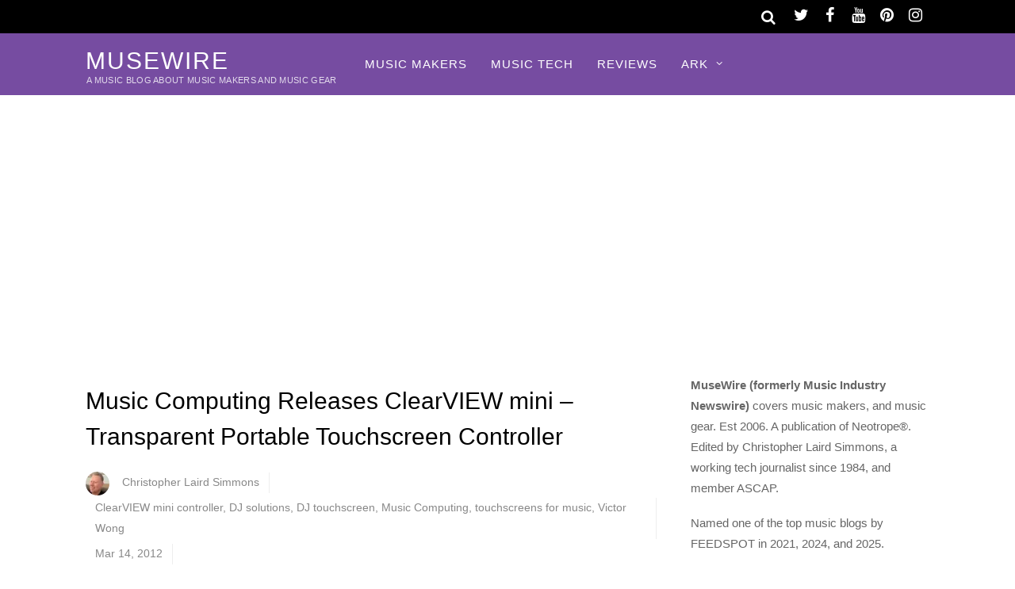

--- FILE ---
content_type: text/html; charset=UTF-8
request_url: https://musewire.com/music-computing-releases-clearview-mini-transparent-portable-touchscreen-controller/
body_size: 12582
content:
<!DOCTYPE html>
<html lang="en-US">
<head>
<meta charset="UTF-8">
<meta name='robots' content='index, follow, max-image-preview:large, max-snippet:-1, max-video-preview:-1'/>
<style>img:is([sizes="auto" i], [sizes^="auto," i]) {contain-intrinsic-size:3000px 1500px}</style>
<title>Music Computing Releases ClearVIEW mini - Transparent Portable Touchscreen Controller - MuseWire - music + technology magazine</title>
<meta name="description" content="AUSTIN, Texas (MuseWire) - Hollywood often writes checks the real world just can’t cash, but not this time. You&#039;ve seen them in movies like Avatar and - MuseWire - an Electronic Music and Technology Magazine - article by Christopher Laird Simmons"/>
<link rel="canonical" href="https://musewire.com/music-computing-releases-clearview-mini-transparent-portable-touchscreen-controller/"/>
<meta property="og:locale" content="en_US"/>
<meta property="og:type" content="article"/>
<meta property="og:title" content="Music Computing Releases ClearVIEW mini - Transparent Portable Touchscreen Controller - MuseWire - music + technology magazine"/>
<meta property="og:description" content="AUSTIN, Texas (MuseWire) - Hollywood often writes checks the real world just can’t cash, but not this time. You&#039;ve seen them in movies like Avatar and - MuseWire - an Electronic Music and Technology Magazine - article by Christopher Laird Simmons"/>
<meta property="og:url" content="https://musewire.com/music-computing-releases-clearview-mini-transparent-portable-touchscreen-controller/"/>
<meta property="og:site_name" content="MuseWire"/>
<meta property="article:publisher" content="https://www.facebook.com/musewire/"/>
<meta property="article:author" content="https://www.facebook.com/chrissimmonsarts/"/>
<meta property="article:published_time" content="2012-03-14T17:18:08+00:00"/>
<meta property="article:modified_time" content="2017-08-08T16:25:15+00:00"/>
<meta property="og:image" content="https://musewire.com/META/MIN0312-mcompclear-3.jpg"/>
<meta property="og:image:width" content="505"/>
<meta property="og:image:height" content="386"/>
<meta property="og:image:type" content="image/jpeg"/>
<meta name="author" content="Christopher Laird Simmons"/>
<meta name="twitter:card" content="summary_large_image"/>
<meta name="twitter:creator" content="@neotrope"/>
<meta name="twitter:site" content="@MuseWireMag"/>
<script type="application/ld+json" class="yoast-schema-graph">{"@context":"https://schema.org","@graph":[{"@type":"WebPage","@id":"https://musewire.com/music-computing-releases-clearview-mini-transparent-portable-touchscreen-controller/","url":"https://musewire.com/music-computing-releases-clearview-mini-transparent-portable-touchscreen-controller/","name":"Music Computing Releases ClearVIEW mini - Transparent Portable Touchscreen Controller - MuseWire - music + technology magazine","isPartOf":{"@id":"https://musewire.com/#website"},"primaryImageOfPage":{"@id":"https://musewire.com/music-computing-releases-clearview-mini-transparent-portable-touchscreen-controller/#primaryimage"},"image":{"@id":"https://musewire.com/music-computing-releases-clearview-mini-transparent-portable-touchscreen-controller/#primaryimage"},"thumbnailUrl":"https://musewire.com/META/MIN0312-mcompclear-3.jpg","datePublished":"2012-03-14T17:18:08+00:00","dateModified":"2017-08-08T16:25:15+00:00","author":{"@id":"https://musewire.com/#/schema/person/25789de8a22519c2f0d8e44895516982"},"description":"AUSTIN, Texas (MuseWire) - Hollywood often writes checks the real world just can’t cash, but not this time. You've seen them in movies like Avatar and - MuseWire - an Electronic Music and Technology Magazine - article by Christopher Laird Simmons","breadcrumb":{"@id":"https://musewire.com/music-computing-releases-clearview-mini-transparent-portable-touchscreen-controller/#breadcrumb"},"inLanguage":"en-US","potentialAction":[{"@type":"ReadAction","target":["https://musewire.com/music-computing-releases-clearview-mini-transparent-portable-touchscreen-controller/"]}]},{"@type":"ImageObject","inLanguage":"en-US","@id":"https://musewire.com/music-computing-releases-clearview-mini-transparent-portable-touchscreen-controller/#primaryimage","url":"https://musewire.com/META/MIN0312-mcompclear-3.jpg","contentUrl":"https://musewire.com/META/MIN0312-mcompclear-3.jpg","width":505,"height":386},{"@type":"BreadcrumbList","@id":"https://musewire.com/music-computing-releases-clearview-mini-transparent-portable-touchscreen-controller/#breadcrumb","itemListElement":[{"@type":"ListItem","position":1,"name":"Home","item":"https://musewire.com/"},{"@type":"ListItem","position":2,"name":"Music Computing Releases ClearVIEW mini &#8211; Transparent Portable Touchscreen Controller"}]},{"@type":"WebSite","@id":"https://musewire.com/#website","url":"https://musewire.com/","name":"MuseWire","description":"A Music Blog About Music Makers and Music Gear","potentialAction":[{"@type":"SearchAction","target":{"@type":"EntryPoint","urlTemplate":"https://musewire.com/?s={search_term_string}"},"query-input":{"@type":"PropertyValueSpecification","valueRequired":true,"valueName":"search_term_string"}}],"inLanguage":"en-US"},{"@type":"Person","@id":"https://musewire.com/#/schema/person/25789de8a22519c2f0d8e44895516982","name":"Christopher Laird Simmons","image":{"@type":"ImageObject","inLanguage":"en-US","@id":"https://musewire.com/#/schema/person/image/","url":"https://musewire.com/META/christopher-simmons-96x96.png","contentUrl":"https://musewire.com/META/christopher-simmons-96x96.png","caption":"Christopher Laird Simmons"},"description":"Christopher Laird Simmons has been a working journalist since his first magazine sale in 1984. He has since written for wide variety of print and online publications covering lifestyle, tech and entertainment. He is an award-winning author, designer, photographer, and musician. He is a member of ASCAP and PRSA. He is the founder and CEO of Neotrope®, based in Temecula, CA, USA.","sameAs":["https://christophersimmons.com","https://www.facebook.com/chrissimmonsarts/","https://www.instagram.com/neosimmons/","https://www.linkedin.com/in/christophersimmons","https://x.com/neotrope","https://www.youtube.com/c/ChristopherSimmons"],"url":"https://musewire.com/author/christopher-laird-simmons/"}]}</script>
<link rel='stylesheet' id='themify-common-css' href='https://musewire.com/wp-content/themes/magazine/themify/css/A.themify.common.css.pagespeed.cf._mx1gVCMpX.css' type='text/css' media='all'/>
<meta name="builder-styles-css" content="builder-styles-css" id="builder-styles-css">
<link rel='stylesheet' id='wp-block-library-css' href='https://musewire.com/wp-includes/css/dist/block-library/A.style.min.css.pagespeed.cf.1zS0YdDicD.css' type='text/css' media='all'/>
<style id='classic-theme-styles-inline-css' type='text/css'>.wp-block-button__link{color:#fff;background-color:#32373c;border-radius:9999px;box-shadow:none;text-decoration:none;padding:calc(.667em + 2px) calc(1.333em + 2px);font-size:1.125em}.wp-block-file__button{background:#32373c;color:#fff;text-decoration:none}</style>
<style id='global-styles-inline-css' type='text/css'>:root{--wp--preset--aspect-ratio--square:1;--wp--preset--aspect-ratio--4-3: 4/3;--wp--preset--aspect-ratio--3-4: 3/4;--wp--preset--aspect-ratio--3-2: 3/2;--wp--preset--aspect-ratio--2-3: 2/3;--wp--preset--aspect-ratio--16-9: 16/9;--wp--preset--aspect-ratio--9-16: 9/16;--wp--preset--color--black:#000;--wp--preset--color--cyan-bluish-gray:#abb8c3;--wp--preset--color--white:#fff;--wp--preset--color--pale-pink:#f78da7;--wp--preset--color--vivid-red:#cf2e2e;--wp--preset--color--luminous-vivid-orange:#ff6900;--wp--preset--color--luminous-vivid-amber:#fcb900;--wp--preset--color--light-green-cyan:#7bdcb5;--wp--preset--color--vivid-green-cyan:#00d084;--wp--preset--color--pale-cyan-blue:#8ed1fc;--wp--preset--color--vivid-cyan-blue:#0693e3;--wp--preset--color--vivid-purple:#9b51e0;--wp--preset--gradient--vivid-cyan-blue-to-vivid-purple:linear-gradient(135deg,rgba(6,147,227,1) 0%,#9b51e0 100%);--wp--preset--gradient--light-green-cyan-to-vivid-green-cyan:linear-gradient(135deg,#7adcb4 0%,#00d082 100%);--wp--preset--gradient--luminous-vivid-amber-to-luminous-vivid-orange:linear-gradient(135deg,rgba(252,185,0,1) 0%,rgba(255,105,0,1) 100%);--wp--preset--gradient--luminous-vivid-orange-to-vivid-red:linear-gradient(135deg,rgba(255,105,0,1) 0%,#cf2e2e 100%);--wp--preset--gradient--very-light-gray-to-cyan-bluish-gray:linear-gradient(135deg,#eee 0%,#a9b8c3 100%);--wp--preset--gradient--cool-to-warm-spectrum:linear-gradient(135deg,#4aeadc 0%,#9778d1 20%,#cf2aba 40%,#ee2c82 60%,#fb6962 80%,#fef84c 100%);--wp--preset--gradient--blush-light-purple:linear-gradient(135deg,#ffceec 0%,#9896f0 100%);--wp--preset--gradient--blush-bordeaux:linear-gradient(135deg,#fecda5 0%,#fe2d2d 50%,#6b003e 100%);--wp--preset--gradient--luminous-dusk:linear-gradient(135deg,#ffcb70 0%,#c751c0 50%,#4158d0 100%);--wp--preset--gradient--pale-ocean:linear-gradient(135deg,#fff5cb 0%,#b6e3d4 50%,#33a7b5 100%);--wp--preset--gradient--electric-grass:linear-gradient(135deg,#caf880 0%,#71ce7e 100%);--wp--preset--gradient--midnight:linear-gradient(135deg,#020381 0%,#2874fc 100%);--wp--preset--font-size--small:13px;--wp--preset--font-size--medium:20px;--wp--preset--font-size--large:36px;--wp--preset--font-size--x-large:42px;--wp--preset--spacing--20:.44rem;--wp--preset--spacing--30:.67rem;--wp--preset--spacing--40:1rem;--wp--preset--spacing--50:1.5rem;--wp--preset--spacing--60:2.25rem;--wp--preset--spacing--70:3.38rem;--wp--preset--spacing--80:5.06rem;--wp--preset--shadow--natural:6px 6px 9px rgba(0,0,0,.2);--wp--preset--shadow--deep:12px 12px 50px rgba(0,0,0,.4);--wp--preset--shadow--sharp:6px 6px 0 rgba(0,0,0,.2);--wp--preset--shadow--outlined:6px 6px 0 -3px rgba(255,255,255,1) , 6px 6px rgba(0,0,0,1);--wp--preset--shadow--crisp:6px 6px 0 rgba(0,0,0,1)}:where(.is-layout-flex){gap:.5em}:where(.is-layout-grid){gap:.5em}body .is-layout-flex{display:flex}.is-layout-flex{flex-wrap:wrap;align-items:center}.is-layout-flex > :is(*, div){margin:0}body .is-layout-grid{display:grid}.is-layout-grid > :is(*, div){margin:0}:where(.wp-block-columns.is-layout-flex){gap:2em}:where(.wp-block-columns.is-layout-grid){gap:2em}:where(.wp-block-post-template.is-layout-flex){gap:1.25em}:where(.wp-block-post-template.is-layout-grid){gap:1.25em}.has-black-color{color:var(--wp--preset--color--black)!important}.has-cyan-bluish-gray-color{color:var(--wp--preset--color--cyan-bluish-gray)!important}.has-white-color{color:var(--wp--preset--color--white)!important}.has-pale-pink-color{color:var(--wp--preset--color--pale-pink)!important}.has-vivid-red-color{color:var(--wp--preset--color--vivid-red)!important}.has-luminous-vivid-orange-color{color:var(--wp--preset--color--luminous-vivid-orange)!important}.has-luminous-vivid-amber-color{color:var(--wp--preset--color--luminous-vivid-amber)!important}.has-light-green-cyan-color{color:var(--wp--preset--color--light-green-cyan)!important}.has-vivid-green-cyan-color{color:var(--wp--preset--color--vivid-green-cyan)!important}.has-pale-cyan-blue-color{color:var(--wp--preset--color--pale-cyan-blue)!important}.has-vivid-cyan-blue-color{color:var(--wp--preset--color--vivid-cyan-blue)!important}.has-vivid-purple-color{color:var(--wp--preset--color--vivid-purple)!important}.has-black-background-color{background-color:var(--wp--preset--color--black)!important}.has-cyan-bluish-gray-background-color{background-color:var(--wp--preset--color--cyan-bluish-gray)!important}.has-white-background-color{background-color:var(--wp--preset--color--white)!important}.has-pale-pink-background-color{background-color:var(--wp--preset--color--pale-pink)!important}.has-vivid-red-background-color{background-color:var(--wp--preset--color--vivid-red)!important}.has-luminous-vivid-orange-background-color{background-color:var(--wp--preset--color--luminous-vivid-orange)!important}.has-luminous-vivid-amber-background-color{background-color:var(--wp--preset--color--luminous-vivid-amber)!important}.has-light-green-cyan-background-color{background-color:var(--wp--preset--color--light-green-cyan)!important}.has-vivid-green-cyan-background-color{background-color:var(--wp--preset--color--vivid-green-cyan)!important}.has-pale-cyan-blue-background-color{background-color:var(--wp--preset--color--pale-cyan-blue)!important}.has-vivid-cyan-blue-background-color{background-color:var(--wp--preset--color--vivid-cyan-blue)!important}.has-vivid-purple-background-color{background-color:var(--wp--preset--color--vivid-purple)!important}.has-black-border-color{border-color:var(--wp--preset--color--black)!important}.has-cyan-bluish-gray-border-color{border-color:var(--wp--preset--color--cyan-bluish-gray)!important}.has-white-border-color{border-color:var(--wp--preset--color--white)!important}.has-pale-pink-border-color{border-color:var(--wp--preset--color--pale-pink)!important}.has-vivid-red-border-color{border-color:var(--wp--preset--color--vivid-red)!important}.has-luminous-vivid-orange-border-color{border-color:var(--wp--preset--color--luminous-vivid-orange)!important}.has-luminous-vivid-amber-border-color{border-color:var(--wp--preset--color--luminous-vivid-amber)!important}.has-light-green-cyan-border-color{border-color:var(--wp--preset--color--light-green-cyan)!important}.has-vivid-green-cyan-border-color{border-color:var(--wp--preset--color--vivid-green-cyan)!important}.has-pale-cyan-blue-border-color{border-color:var(--wp--preset--color--pale-cyan-blue)!important}.has-vivid-cyan-blue-border-color{border-color:var(--wp--preset--color--vivid-cyan-blue)!important}.has-vivid-purple-border-color{border-color:var(--wp--preset--color--vivid-purple)!important}.has-vivid-cyan-blue-to-vivid-purple-gradient-background{background:var(--wp--preset--gradient--vivid-cyan-blue-to-vivid-purple)!important}.has-light-green-cyan-to-vivid-green-cyan-gradient-background{background:var(--wp--preset--gradient--light-green-cyan-to-vivid-green-cyan)!important}.has-luminous-vivid-amber-to-luminous-vivid-orange-gradient-background{background:var(--wp--preset--gradient--luminous-vivid-amber-to-luminous-vivid-orange)!important}.has-luminous-vivid-orange-to-vivid-red-gradient-background{background:var(--wp--preset--gradient--luminous-vivid-orange-to-vivid-red)!important}.has-very-light-gray-to-cyan-bluish-gray-gradient-background{background:var(--wp--preset--gradient--very-light-gray-to-cyan-bluish-gray)!important}.has-cool-to-warm-spectrum-gradient-background{background:var(--wp--preset--gradient--cool-to-warm-spectrum)!important}.has-blush-light-purple-gradient-background{background:var(--wp--preset--gradient--blush-light-purple)!important}.has-blush-bordeaux-gradient-background{background:var(--wp--preset--gradient--blush-bordeaux)!important}.has-luminous-dusk-gradient-background{background:var(--wp--preset--gradient--luminous-dusk)!important}.has-pale-ocean-gradient-background{background:var(--wp--preset--gradient--pale-ocean)!important}.has-electric-grass-gradient-background{background:var(--wp--preset--gradient--electric-grass)!important}.has-midnight-gradient-background{background:var(--wp--preset--gradient--midnight)!important}.has-small-font-size{font-size:var(--wp--preset--font-size--small)!important}.has-medium-font-size{font-size:var(--wp--preset--font-size--medium)!important}.has-large-font-size{font-size:var(--wp--preset--font-size--large)!important}.has-x-large-font-size{font-size:var(--wp--preset--font-size--x-large)!important}:where(.wp-block-post-template.is-layout-flex){gap:1.25em}:where(.wp-block-post-template.is-layout-grid){gap:1.25em}:where(.wp-block-columns.is-layout-flex){gap:2em}:where(.wp-block-columns.is-layout-grid){gap:2em}:root :where(.wp-block-pullquote){font-size:1.5em;line-height:1.6}</style>
<link rel='stylesheet' id='scriptlesssocialsharing-css' href='https://musewire.com/wp-content/plugins/scriptless-social-sharing/includes/css/scriptlesssocialsharing-style.css' type='text/css' media='all'/>
<style id='scriptlesssocialsharing-inline-css' type='text/css'>.scriptlesssocialsharing__buttons a.button{padding:12px;flex:0}</style>
<link rel='stylesheet' id='theme-style-css' href='https://musewire.com/wp-content/themes/magazine/A.style.css.pagespeed.cf.9EH3p4bsFG.css' type='text/css' media='all'/>
<link rel='stylesheet' id='themify-media-queries-css' href='https://musewire.com/wp-content/themes/magazine/A.media-queries.css.pagespeed.cf.l-WAwC1LZe.css' type='text/css' media='all'/>
<link rel='stylesheet' id='themify-skin-css' href='https://musewire.com/wp-content/themes/magazine/skins/purple/A.style.css.pagespeed.cf.95_k3zlNCK.css' type='text/css' media='all'/>
<script type="text/javascript" src="https://musewire.com/wp-includes/js/jquery/jquery.min.js" id="jquery-core-js"></script>
<script type="text/javascript" src="https://musewire.com/wp-includes/js/jquery/jquery-migrate.min.js" id="jquery-migrate-js"></script>
<link rel="https://api.w.org/" href="https://musewire.com/wp-json/"/><link rel="alternate" title="JSON" type="application/json" href="https://musewire.com/wp-json/wp/v2/posts/5188"/>
<link rel='shortlink' href='https://musewire.com/?p=5188'/>
<link href="https://musewire.com/favicon.ico" rel="shortcut icon"/>
<script type="text/javascript">var tf_mobile_menu_trigger_point=900;</script>
<meta name="viewport" content="width=device-width, initial-scale=1">
</head>
<body class="wp-singular post-template-default single single-post postid-5188 single-format-standard wp-theme-magazine themify-fw-4-2-7 magazine-1-9-6 skin-purple webkit not-ie default_width sidebar1 no-home no-touch builder-parallax-scrolling-active">
<script type="text/javascript">function themifyMobileMenuTrigger(e){if(document.body.clientWidth>0&&document.body.clientWidth<=tf_mobile_menu_trigger_point){document.body.classList.add('mobile_menu_active');}else{document.body.classList.remove('mobile_menu_active');}}themifyMobileMenuTrigger();document.addEventListener('DOMContentLoaded',function(){jQuery(window).on('tfsmartresize.tf_mobile_menu',themifyMobileMenuTrigger);},false);</script>
<div id="pagewrap" class="hfeed site">
<div id="headerwrap">
<div id="nav-bar">
<div class="pagewidth clearfix">
<div class="social-widget">
<div id="themify-social-links-3" class="widget themify-social-links"><ul class="social-links horizontal">
<li class="social-link-item twitter font-icon icon-medium">
<a href="https://twitter.com/musewiremag"><i class="fa fa-twitter"></i> </a>
</li>
<li class="social-link-item facebook font-icon icon-medium">
<a href="https://www.facebook.com/musewire"><i class="fa fa-facebook"></i> </a>
</li>
<li class="social-link-item youtube font-icon icon-medium">
<a href="https://www.youtube.com/c/ChristopherSimmons"><i class="fa fa-youtube"></i> </a>
</li>
<li class="social-link-item pinterest font-icon icon-medium">
<a href="https://www.pinterest.com/neotrope/musewire/"><i class="fa fa-pinterest"></i> </a>
</li>
<li class="social-link-item instagram font-icon icon-medium">
<a href="https://www.instagram.com/neosimmons/"><i class="fa fa-instagram"></i> </a>
</li>
</ul></div>
</div>
<div id="searchform-wrap">
<div id="search-icon" class="mobile-button"></div>
<form method="get" id="searchform" action="https://musewire.com/">
<i class="fa fa-search icon-search"></i>
<input type="text" name="s" id="s" placeholder="Search"/>
</form>	</div>
</div>
</div>
<header id="header" class="pagewidth clearfix" itemscope="itemscope" itemtype="https://schema.org/WPHeader">
<div class="hgroup">
<div id="site-logo"><a href="https://musewire.com" title="MuseWire"><span>MuseWire</span></a></div>	<div id="site-description" class="site-description"><span>A Music Blog About Music Makers and Music Gear</span></div>	</div>
<a id="menu-icon" href="#"><i class="fa fa-list-ul icon-list-ul"></i></a>
<nav id="mobile-menu" class="sidemenu sidemenu-off" role="navigation" itemscope="itemscope" itemtype="https://schema.org/SiteNavigationElement">
<ul id="main-nav" class="main-nav menu-name-primary"><li id='menu-item-8494' class="menu-item menu-item-type-taxonomy menu-item-object-category" data-termid="2191" data-tax="category"><a href="https://musewire.com/music-makers/">Music Makers</a> </li>
<li id='menu-item-15863' class="menu-item menu-item-type-taxonomy menu-item-object-category" data-termid="2789" data-tax="category"><a href="https://musewire.com/music-plug-ins/">Music Tech</a> </li>
<li id='menu-item-15588' class="menu-item menu-item-type-taxonomy menu-item-object-category" data-termid="28" data-tax="category"><a href="https://musewire.com/reviews/">Reviews</a> </li>
<li id='menu-item-15589' class="menu-item menu-item-type-custom menu-item-object-custom menu-item-has-children has-sub-menu"><a href='#'>ARK</a><ul class="sub-menu"><li class="themify-widget-menu"><div class="widget_text widget widget_custom_html"><div class="textwidget custom-html-widget"></div></div></ul>
<ul class="sub-menu">
<li id='menu-item-15586' class="menu-item menu-item-type-taxonomy menu-item-object-category current-post-ancestor current-menu-parent current-post-parent" data-termid="11" data-tax="category"><a href="https://musewire.com/gear-and-equipment/">Gear</a> </li>
<li id='menu-item-15594' class="menu-item menu-item-type-taxonomy menu-item-object-category" data-termid="14" data-tax="category"><a href="https://musewire.com/feature-articles/interviews/">Interviews</a> </li>
<li id='menu-item-15595' class="menu-item menu-item-type-taxonomy menu-item-object-category" data-termid="2575" data-tax="category"><a href="https://musewire.com/legacy-content/">Legacy Content</a> </li>
<li id='menu-item-15590' class="menu-item menu-item-type-taxonomy menu-item-object-category" data-termid="24" data-tax="category"><a href="https://musewire.com/new-music/">New Music</a> </li>
<li id='menu-item-15591' class="menu-item menu-item-type-taxonomy menu-item-object-category" data-termid="2189" data-tax="category"><a href="https://musewire.com/music-business/">Music Business</a> </li>
<li id='menu-item-15592' class="menu-item menu-item-type-taxonomy menu-item-object-category current-post-ancestor current-menu-parent current-post-parent" data-termid="2584" data-tax="category"><a href="https://musewire.com/synth-news/">Synth News</a> </li>
<li id='menu-item-15596' class="menu-item menu-item-type-taxonomy menu-item-object-category" data-termid="2179" data-tax="category"><a href="https://musewire.com/reads/book-reviews/">Book Reviews</a> </li>
</ul>
</li>
</ul>
<a id="menu-icon-close" href="#" class="menu-icon-close"></a>
</nav>
</header>
</div>
<div class="header-widget pagewidth">
</div>
<div id="body" class="clearfix">
<div id="layout" class="pagewidth clearfix">
<div id="contentwrap">
<div id="content" class="list-post">
<article id="post-5188" class="post clearfix cat-11 cat-39 cat-2584 cat-40 post-5188 type-post status-publish format-standard has-post-thumbnail hentry category-gear-and-equipment category-story-index category-synth-news category-news-video-news-release tag-clearview-mini-controller tag-dj-solutions tag-dj-touchscreen tag-music-computing tag-touchscreens-for-music tag-victor-wong has-post-title has-post-date no-post-category has-post-tag no-post-comment has-post-author ">
<div class="post-content">
<p class="post-meta entry-meta">
</p>
<h1 class="post-title entry-title">Music Computing Releases ClearVIEW mini &#8211; Transparent Portable Touchscreen Controller </h1>
<p class="post-meta entry-meta">
<span class="author-avatar"><img alt='Christopher Laird Simmons' src='https://musewire.com/META/christopher-simmons-30x30.png' srcset='https://musewire.com/META/christopher-simmons-60x60.png 2x' itemprop='image' class='avatar avatar-30 photo' height='30' width='30' decoding='async'/></span>
<span class="author-name"><span class="author vcard"><a class="url fn n" href="https://musewire.com/author/christopher-laird-simmons/" rel="author">Christopher Laird Simmons</a></span></span>
<span class="post-tag"><a href="https://musewire.com/topic/clearview-mini-controller/" rel="tag">ClearVIEW mini controller</a>, <a href="https://musewire.com/topic/dj-solutions/" rel="tag">DJ solutions</a>, <a href="https://musewire.com/topic/dj-touchscreen/" rel="tag">DJ touchscreen</a>, <a href="https://musewire.com/topic/music-computing/" rel="tag">Music Computing</a>, <a href="https://musewire.com/topic/touchscreens-for-music/" rel="tag">touchscreens for music</a>, <a href="https://musewire.com/topic/victor-wong/" rel="tag">Victor Wong</a></span>
<time datetime="2012-03-14" class="post-date entry-date updated">Mar 14, 2012</time>
</p>
<div class="share clearfix">
</div>
<div class="before-content-widget">
</div>
<div class="entry-content">
<div class="scriptlesssocialsharing"><div class="scriptlesssocialsharing__buttons"><a class="button twitter" target="_blank" href="https://twitter.com/intent/tweet?text=Music%20Computing%20Releases%20ClearVIEW%20mini%20%E2%80%93%20Transparent%20Portable%20Touchscreen%20Controller&#038;url=https%3A%2F%2Fmusewire.com%2Fmusic-computing-releases-clearview-mini-transparent-portable-touchscreen-controller%2F&#038;via=MuseWireMag&#038;related=MuseWireMag" rel="noopener noreferrer nofollow"><svg viewbox="0 0 512 512" class="scriptlesssocialsharing__icon twitter" fill="currentcolor" height="1em" width="1em" aria-hidden="true" focusable="false" role="img"><path d="M389.2 48h70.6L305.6 224.2 487 464H345L233.7 318.6 106.5 464H35.8L200.7 275.5 26.8 48H172.4L272.9 180.9 389.2 48zM364.4 421.8h39.1L151.1 88h-42L364.4 421.8z"></path></svg>
<span class="screen-reader-text">Share on X (Twitter)</span></a><a class="button facebook" target="_blank" href="https://www.facebook.com/sharer/sharer.php?u=https%3A%2F%2Fmusewire.com%2Fmusic-computing-releases-clearview-mini-transparent-portable-touchscreen-controller%2F" rel="noopener noreferrer nofollow"><svg viewbox="0 0 512 512" class="scriptlesssocialsharing__icon facebook" fill="currentcolor" height="1em" width="1em" aria-hidden="true" focusable="false" role="img"><path d="M504 256C504 119 393 8 256 8S8 119 8 256c0 123.78 90.69 226.38 209.25 245V327.69h-63V256h63v-54.64c0-62.15 37-96.48 93.67-96.48 27.14 0 55.52 4.84 55.52 4.84v61h-31.28c-30.8 0-40.41 19.12-40.41 38.73V256h68.78l-11 71.69h-57.78V501C413.31 482.38 504 379.78 504 256z"></path></svg>
<span class="screen-reader-text">Share on Facebook</span></a><a class="button pinterest" target="_blank" href="https://pinterest.com/pin/create/button/?url=https%3A%2F%2Fmusewire.com%2Fmusic-computing-releases-clearview-mini-transparent-portable-touchscreen-controller%2F&#038;media=https%3A%2F%2Fmusewire.com%2FMETA%2FMIN0312-mcompclear-3.jpg&#038;description=Music%20Computing%20Releases%20ClearVIEW%20mini%20%E2%80%93%20Transparent%20Portable%20Touchscreen%20Controller" rel="noopener noreferrer nofollow" data-pin-no-hover="true" data-pin-custom="true" data-pin-do="skip" data-pin-description="Music Computing Releases ClearVIEW mini – Transparent Portable Touchscreen Controller"><svg viewbox="0 0 496 512" class="scriptlesssocialsharing__icon pinterest" fill="currentcolor" height="1em" width="1em" aria-hidden="true" focusable="false" role="img"><path d="M496 256c0 137-111 248-248 248-25.6 0-50.2-3.9-73.4-11.1 10.1-16.5 25.2-43.5 30.8-65 3-11.6 15.4-59 15.4-59 8.1 15.4 31.7 28.5 56.8 28.5 74.8 0 128.7-68.8 128.7-154.3 0-81.9-66.9-143.2-152.9-143.2-107 0-163.9 71.8-163.9 150.1 0 36.4 19.4 81.7 50.3 96.1 4.7 2.2 7.2 1.2 8.3-3.3.8-3.4 5-20.3 6.9-28.1.6-2.5.3-4.7-1.7-7.1-10.1-12.5-18.3-35.3-18.3-56.6 0-54.7 41.4-107.6 112-107.6 60.9 0 103.6 41.5 103.6 100.9 0 67.1-33.9 113.6-78 113.6-24.3 0-42.6-20.1-36.7-44.8 7-29.5 20.5-61.3 20.5-82.6 0-19-10.2-34.9-31.4-34.9-24.9 0-44.9 25.7-44.9 60.2 0 22 7.4 36.8 7.4 36.8s-24.5 103.8-29 123.2c-5 21.4-3 51.6-.9 71.2C65.4 450.9 0 361.1 0 256 0 119 111 8 248 8s248 111 248 248z"></path></svg>
<span class="screen-reader-text">Share on Pinterest</span></a><a class="button linkedin" target="_blank" href="https://www.linkedin.com/shareArticle?mini=1&#038;url=https%3A%2F%2Fmusewire.com%2Fmusic-computing-releases-clearview-mini-transparent-portable-touchscreen-controller%2F&#038;title=Music%20Computing%20Releases%20ClearVIEW%20mini%20%E2%80%93%20Transparent%20Portable%20Touchscreen%20Controller&#038;source=https%3A%2F%2Fmusewire.com" rel="noopener noreferrer nofollow"><svg viewbox="0 0 448 512" class="scriptlesssocialsharing__icon linkedin" fill="currentcolor" height="1em" width="1em" aria-hidden="true" focusable="false" role="img"><path d="M416 32H31.9C14.3 32 0 46.5 0 64.3v383.4C0 465.5 14.3 480 31.9 480H416c17.6 0 32-14.5 32-32.3V64.3c0-17.8-14.4-32.3-32-32.3zM135.4 416H69V202.2h66.5V416zm-33.2-243c-21.3 0-38.5-17.3-38.5-38.5S80.9 96 102.2 96c21.2 0 38.5 17.3 38.5 38.5 0 21.3-17.2 38.5-38.5 38.5zm282.1 243h-66.4V312c0-24.8-.5-56.7-34.5-56.7-34.6 0-39.9 27-39.9 54.9V416h-66.4V202.2h63.7v29.2h.9c8.9-16.8 30.6-34.5 62.9-34.5 67.2 0 79.7 44.3 79.7 101.9V416z"></path></svg>
<span class="screen-reader-text">Share on LinkedIn</span></a><a class="button bluesky" target="_blank" href="https://bsky.app/intent/compose?text=Music%20Computing%20Releases%20ClearVIEW%20mini%20%E2%80%93%20Transparent%20Portable%20Touchscreen%20Controller%3A%20https%3A%2F%2Fmusewire.com%2Fmusic-computing-releases-clearview-mini-transparent-portable-touchscreen-controller%2F" rel="noopener noreferrer nofollow"><svg viewbox="0 0 512 512" class="scriptlesssocialsharing__icon bluesky" fill="currentcolor" height="1em" width="1em" aria-hidden="true" focusable="false" role="img"><path d="M111.8 62.2C170.2 105.9 233 194.7 256 242.4c23-47.6 85.8-136.4 144.2-180.2c42.1-31.6 110.3-56 110.3 21.8c0 15.5-8.9 130.5-14.1 149.2C478.2 298 412 314.6 353.1 304.5c102.9 17.5 129.1 75.5 72.5 133.5c-107.4 110.2-154.3-27.6-166.3-62.9l0 0c-1.7-4.9-2.6-7.8-3.3-7.8s-1.6 3-3.3 7.8l0 0c-12 35.3-59 173.1-166.3 62.9c-56.5-58-30.4-116 72.5-133.5C100 314.6 33.8 298 15.7 233.1C10.4 214.4 1.5 99.4 1.5 83.9c0-77.8 68.2-53.4 110.3-21.8z"></path></svg>
<span class="screen-reader-text">Share on Bluesky</span></a><a class="button email" href="mailto:?body=I%20read%20this%20post%20and%20wanted%20to%20share%20it%20with%20you.%20Here%27s%20the%20link%3A%20https%3A%2F%2Fmusewire.com%2Fmusic-computing-releases-clearview-mini-transparent-portable-touchscreen-controller%2F&#038;subject=A%20post%20worth%20sharing%3A%20Music%20Computing%20Releases%20ClearVIEW%20mini%20%E2%80%93%20Transparent%20Portable%20Touchscreen%20Controller" rel="noopener noreferrer nofollow"><svg viewbox="0 0 512 512" class="scriptlesssocialsharing__icon email" fill="currentcolor" height="1em" width="1em" aria-hidden="true" focusable="false" role="img"><path d="M502.3 190.8c3.9-3.1 9.7-.2 9.7 4.7V400c0 26.5-21.5 48-48 48H48c-26.5 0-48-21.5-48-48V195.6c0-5 5.7-7.8 9.7-4.7 22.4 17.4 52.1 39.5 154.1 113.6 21.1 15.4 56.7 47.8 92.2 47.6 35.7.3 72-32.8 92.3-47.6 102-74.1 131.6-96.3 154-113.7zM256 320c23.2.4 56.6-29.2 73.4-41.4 132.7-96.3 142.8-104.7 173.4-128.7 5.8-4.5 9.2-11.5 9.2-18.9v-19c0-26.5-21.5-48-48-48H48C21.5 64 0 85.5 0 112v19c0 7.4 3.4 14.3 9.2 18.9 30.6 23.9 40.7 32.4 173.4 128.7 16.8 12.2 50.2 41.8 73.4 41.4z"></path></svg>
<span class="screen-reader-text">Share on Email</span></a></div></div><p>AUSTIN, Texas (MuseWire) &#8211; Hollywood often writes checks the real world just can’t cash, but not this time. You&#8217;ve seen them in movies like Avatar and Iron Man…those wonderful semi-transparent touchscreens, and have wondered if they are ever going to be available for the common person. ClearVIEW mini is the latest addition to Music Computing&#8217;s MotionCOMMAND line of multi-touch products.</p>
<p>Available in a 22” wide-screen size, the ClearVIEW mini provides 2 simultaneous touch capabilities for Windows 7, Windows 8, and Mac OS X. The frosted glass touch surface allows the projected image to partially reflect back to the audience, while displaying the main image to the user.</p>
<p><img fetchpriority="high" decoding="async" src="https://musewire.com/META/MIN0312-mcompclear.jpg" alt="" title="Music Computing ClearVIEW mini" width="505" height="386" class="alignnone size-full wp-image-5191"/><br/>
ClearVIEW mini comes complete with a retractable stand and universal video projector mount.</p>
<p>A short throw projector is recommended, but a standard throw projector can also be used with the optional floor stand. The ClearVIEW mini is available at the ground breaking price of $699, which is on par with most professional MIDI controllers in the market today.</p>
<p>“The concept of a semi-transparent multi-touchscreen is not new,” said Victor Wong, CEO, Music Computing. “However, they’ve been very large, heavy, and expensive. ClearVIEW mini is the first to offer true portability and to be priced affordably.”</p>
<p>The Clearview mini is designed for use as a video controller for music applications as well as an interactive display for business or general purpose computing.</p>
<p>ClearVIEW mini connects to a computer or laptop via a single USB cable. Setup and take down of the ClearVIEW mini is less than 5 minutes and the folding stand can be disassembled to fit into a shoulder bag.</p>
<p>The ClearVIEW mini is currently shipping.</p>
<p>For complete information and to view products available for order and shipment, visit: www.musiccomputing.com .</p>
<p>VIDEO:</p>
<div class="post-video"><iframe title="ClearView mini (Transparent Touchscreen Controller)" width="1165" height="655" src="https://www.youtube.com/embed/54Bl3VZBnQ0?wmode=transparent&#038;fs=1" allow="accelerometer; autoplay; encrypted-media; gyroscope; picture-in-picture" allowfullscreen></iframe></div>
<div id="themify_builder_content-5188" data-postid="5188" class="themify_builder_content themify_builder_content-5188 themify_builder">
</div>
<div class="scriptlesssocialsharing"><div class="scriptlesssocialsharing__buttons"><a class="button twitter" target="_blank" href="https://twitter.com/intent/tweet?text=Music%20Computing%20Releases%20ClearVIEW%20mini%20%E2%80%93%20Transparent%20Portable%20Touchscreen%20Controller&#038;url=https%3A%2F%2Fmusewire.com%2Fmusic-computing-releases-clearview-mini-transparent-portable-touchscreen-controller%2F&#038;via=MuseWireMag&#038;related=MuseWireMag" rel="noopener noreferrer nofollow"><svg viewbox="0 0 512 512" class="scriptlesssocialsharing__icon twitter" fill="currentcolor" height="1em" width="1em" aria-hidden="true" focusable="false" role="img"><path d="M389.2 48h70.6L305.6 224.2 487 464H345L233.7 318.6 106.5 464H35.8L200.7 275.5 26.8 48H172.4L272.9 180.9 389.2 48zM364.4 421.8h39.1L151.1 88h-42L364.4 421.8z"></path></svg>
<span class="screen-reader-text">Share on X (Twitter)</span></a><a class="button facebook" target="_blank" href="https://www.facebook.com/sharer/sharer.php?u=https%3A%2F%2Fmusewire.com%2Fmusic-computing-releases-clearview-mini-transparent-portable-touchscreen-controller%2F" rel="noopener noreferrer nofollow"><svg viewbox="0 0 512 512" class="scriptlesssocialsharing__icon facebook" fill="currentcolor" height="1em" width="1em" aria-hidden="true" focusable="false" role="img"><path d="M504 256C504 119 393 8 256 8S8 119 8 256c0 123.78 90.69 226.38 209.25 245V327.69h-63V256h63v-54.64c0-62.15 37-96.48 93.67-96.48 27.14 0 55.52 4.84 55.52 4.84v61h-31.28c-30.8 0-40.41 19.12-40.41 38.73V256h68.78l-11 71.69h-57.78V501C413.31 482.38 504 379.78 504 256z"></path></svg>
<span class="screen-reader-text">Share on Facebook</span></a><a class="button pinterest" target="_blank" href="https://pinterest.com/pin/create/button/?url=https%3A%2F%2Fmusewire.com%2Fmusic-computing-releases-clearview-mini-transparent-portable-touchscreen-controller%2F&#038;media=https%3A%2F%2Fmusewire.com%2FMETA%2FMIN0312-mcompclear-3.jpg&#038;description=Music%20Computing%20Releases%20ClearVIEW%20mini%20%E2%80%93%20Transparent%20Portable%20Touchscreen%20Controller" rel="noopener noreferrer nofollow" data-pin-no-hover="true" data-pin-custom="true" data-pin-do="skip" data-pin-description="Music Computing Releases ClearVIEW mini – Transparent Portable Touchscreen Controller"><svg viewbox="0 0 496 512" class="scriptlesssocialsharing__icon pinterest" fill="currentcolor" height="1em" width="1em" aria-hidden="true" focusable="false" role="img"><path d="M496 256c0 137-111 248-248 248-25.6 0-50.2-3.9-73.4-11.1 10.1-16.5 25.2-43.5 30.8-65 3-11.6 15.4-59 15.4-59 8.1 15.4 31.7 28.5 56.8 28.5 74.8 0 128.7-68.8 128.7-154.3 0-81.9-66.9-143.2-152.9-143.2-107 0-163.9 71.8-163.9 150.1 0 36.4 19.4 81.7 50.3 96.1 4.7 2.2 7.2 1.2 8.3-3.3.8-3.4 5-20.3 6.9-28.1.6-2.5.3-4.7-1.7-7.1-10.1-12.5-18.3-35.3-18.3-56.6 0-54.7 41.4-107.6 112-107.6 60.9 0 103.6 41.5 103.6 100.9 0 67.1-33.9 113.6-78 113.6-24.3 0-42.6-20.1-36.7-44.8 7-29.5 20.5-61.3 20.5-82.6 0-19-10.2-34.9-31.4-34.9-24.9 0-44.9 25.7-44.9 60.2 0 22 7.4 36.8 7.4 36.8s-24.5 103.8-29 123.2c-5 21.4-3 51.6-.9 71.2C65.4 450.9 0 361.1 0 256 0 119 111 8 248 8s248 111 248 248z"></path></svg>
<span class="screen-reader-text">Share on Pinterest</span></a><a class="button linkedin" target="_blank" href="https://www.linkedin.com/shareArticle?mini=1&#038;url=https%3A%2F%2Fmusewire.com%2Fmusic-computing-releases-clearview-mini-transparent-portable-touchscreen-controller%2F&#038;title=Music%20Computing%20Releases%20ClearVIEW%20mini%20%E2%80%93%20Transparent%20Portable%20Touchscreen%20Controller&#038;source=https%3A%2F%2Fmusewire.com" rel="noopener noreferrer nofollow"><svg viewbox="0 0 448 512" class="scriptlesssocialsharing__icon linkedin" fill="currentcolor" height="1em" width="1em" aria-hidden="true" focusable="false" role="img"><path d="M416 32H31.9C14.3 32 0 46.5 0 64.3v383.4C0 465.5 14.3 480 31.9 480H416c17.6 0 32-14.5 32-32.3V64.3c0-17.8-14.4-32.3-32-32.3zM135.4 416H69V202.2h66.5V416zm-33.2-243c-21.3 0-38.5-17.3-38.5-38.5S80.9 96 102.2 96c21.2 0 38.5 17.3 38.5 38.5 0 21.3-17.2 38.5-38.5 38.5zm282.1 243h-66.4V312c0-24.8-.5-56.7-34.5-56.7-34.6 0-39.9 27-39.9 54.9V416h-66.4V202.2h63.7v29.2h.9c8.9-16.8 30.6-34.5 62.9-34.5 67.2 0 79.7 44.3 79.7 101.9V416z"></path></svg>
<span class="screen-reader-text">Share on LinkedIn</span></a><a class="button bluesky" target="_blank" href="https://bsky.app/intent/compose?text=Music%20Computing%20Releases%20ClearVIEW%20mini%20%E2%80%93%20Transparent%20Portable%20Touchscreen%20Controller%3A%20https%3A%2F%2Fmusewire.com%2Fmusic-computing-releases-clearview-mini-transparent-portable-touchscreen-controller%2F" rel="noopener noreferrer nofollow"><svg viewbox="0 0 512 512" class="scriptlesssocialsharing__icon bluesky" fill="currentcolor" height="1em" width="1em" aria-hidden="true" focusable="false" role="img"><path d="M111.8 62.2C170.2 105.9 233 194.7 256 242.4c23-47.6 85.8-136.4 144.2-180.2c42.1-31.6 110.3-56 110.3 21.8c0 15.5-8.9 130.5-14.1 149.2C478.2 298 412 314.6 353.1 304.5c102.9 17.5 129.1 75.5 72.5 133.5c-107.4 110.2-154.3-27.6-166.3-62.9l0 0c-1.7-4.9-2.6-7.8-3.3-7.8s-1.6 3-3.3 7.8l0 0c-12 35.3-59 173.1-166.3 62.9c-56.5-58-30.4-116 72.5-133.5C100 314.6 33.8 298 15.7 233.1C10.4 214.4 1.5 99.4 1.5 83.9c0-77.8 68.2-53.4 110.3-21.8z"></path></svg>
<span class="screen-reader-text">Share on Bluesky</span></a><a class="button email" href="mailto:?body=I%20read%20this%20post%20and%20wanted%20to%20share%20it%20with%20you.%20Here%27s%20the%20link%3A%20https%3A%2F%2Fmusewire.com%2Fmusic-computing-releases-clearview-mini-transparent-portable-touchscreen-controller%2F&#038;subject=A%20post%20worth%20sharing%3A%20Music%20Computing%20Releases%20ClearVIEW%20mini%20%E2%80%93%20Transparent%20Portable%20Touchscreen%20Controller" rel="noopener noreferrer nofollow"><svg viewbox="0 0 512 512" class="scriptlesssocialsharing__icon email" fill="currentcolor" height="1em" width="1em" aria-hidden="true" focusable="false" role="img"><path d="M502.3 190.8c3.9-3.1 9.7-.2 9.7 4.7V400c0 26.5-21.5 48-48 48H48c-26.5 0-48-21.5-48-48V195.6c0-5 5.7-7.8 9.7-4.7 22.4 17.4 52.1 39.5 154.1 113.6 21.1 15.4 56.7 47.8 92.2 47.6 35.7.3 72-32.8 92.3-47.6 102-74.1 131.6-96.3 154-113.7zM256 320c23.2.4 56.6-29.2 73.4-41.4 132.7-96.3 142.8-104.7 173.4-128.7 5.8-4.5 9.2-11.5 9.2-18.9v-19c0-26.5-21.5-48-48-48H48C21.5 64 0 85.5 0 112v19c0 7.4 3.4 14.3 9.2 18.9 30.6 23.9 40.7 32.4 173.4 128.7 16.8 12.2 50.2 41.8 73.4 41.4z"></path></svg>
<span class="screen-reader-text">Share on Email</span></a></div></div>
</div>
</div>
</article>
<div class="clearfix author-box">
<p class="author-avatar">
<img alt='Christopher Laird Simmons' src='https://musewire.com/META/christopher-simmons-96x96.png' srcset='https://musewire.com/META/christopher-simmons-192x192.png 2x' itemprop='image' class='avatar avatar-96 photo' height='96' width='96' loading='lazy' decoding='async'/>	</p>
<div class="author-bio">
<h4 class="author-name">
<span>
<a href="https://christophersimmons.com">
Christopher Simmons	</a>
</span>
</h4>
Christopher Laird Simmons has been a working journalist since his first magazine sale in 1984. He has since written for wide variety of print and online publications covering lifestyle, tech and entertainment. He is an award-winning author, designer, photographer, and musician. He is a member of ASCAP and PRSA. He is the founder and CEO of Neotrope®, based in Temecula, CA, USA.
<p class="author-link">
<a href="https://christophersimmons.com">&rarr; Christopher Simmons </a>
</p>
</div>
</div>
<div class="after-content-widget">
</div>
<div class="related-posts">
<h4 class="related-title">Related Posts</h4>
<article class="post type-post clearfix">
<figure class="post-image">
<a href="https://musewire.com/conductive-labs-announces-new-hardware-synthesizer-based-on-first-ever-terrain-oscillators-for-music-creation/">
<img loading="lazy" decoding="async" src="https://musewire.com/META/musewir-terrain-1280x642-853x428-65x65.webp" width="65" height="65" class=" wp-post-image wp-image-17599" alt="Conductive Labs TERRAIN hardware synthesizer" srcset="https://musewire.com/META/musewir-terrain-1280x642-853x428-65x65.webp 65w, https://musewire.com/META/musewir-terrain-1280x642-150x150.webp 150w" sizes="auto, (max-width: 65px) 100vw, 65px"/>	</a>
</figure>
<div class="post-content">
<p class="post-meta">
<span class="post-category"><a href="https://musewire.com/gear-and-equipment/">Gear and Equipment</a> / </span>
</p>
<h1 class="post-title">
<a href="https://musewire.com/conductive-labs-announces-new-hardware-synthesizer-based-on-first-ever-terrain-oscillators-for-music-creation/" title="Conductive Labs announces new hardware synthesizer based on first-ever Terrain Oscillators for music creation">Conductive Labs announces new hardware synthesizer based on first-ever Terrain Oscillators for music creation</a>
</h1>
</div>
</article>
<article class="post type-post clearfix">
<figure class="post-image">
<a href="https://musewire.com/ascap-experience-2026-in-l-a-announced/">
<img loading="lazy" decoding="async" src="https://musewire.com/META/musewire-ascap-exp26-1080x640-810x480-65x65.webp" width="65" height="65" class=" wp-post-image wp-image-17591" alt="ascap experience 2026" srcset="https://musewire.com/META/musewire-ascap-exp26-1080x640-810x480-65x65.webp 65w, https://musewire.com/META/musewire-ascap-exp26-1080x640-150x150.webp 150w" sizes="auto, (max-width: 65px) 100vw, 65px"/>	</a>
</figure>
<div class="post-content">
<p class="post-meta">
<span class="post-category"><a href="https://musewire.com/story-index/">Story Index</a> / </span>
</p>
<h1 class="post-title">
<a href="https://musewire.com/ascap-experience-2026-in-l-a-announced/" title="ASCAP Experience 2026 in L.A. Announced">ASCAP Experience 2026 in L.A. Announced</a>
</h1>
</div>
</article>
<article class="post type-post clearfix">
<figure class="post-image">
<a href="https://musewire.com/bob-moog-tribute-library-vol-2-for-omnisphere-from-spectrasonics-benefits-the-bob-moog-foundation/">
<img loading="lazy" decoding="async" src="https://musewire.com/META/musewire-bmtribute2-1200x600-853x427-65x65.jpg" width="65" height="65" class=" wp-post-image wp-image-17556" alt="BOB MOOG Tribute Library 2 by Spectrasonics, for OMNISPHERE" srcset="https://musewire.com/META/musewire-bmtribute2-1200x600-853x427-65x65.jpg 65w, https://musewire.com/META/musewire-bmtribute2-1200x600-150x150.jpg 150w" sizes="auto, (max-width: 65px) 100vw, 65px"/>	</a>
</figure>
<div class="post-content">
<p class="post-meta">
<span class="post-category"><a href="https://musewire.com/synth-news/">Synth News</a> / </span>
</p>
<h1 class="post-title">
<a href="https://musewire.com/bob-moog-tribute-library-vol-2-for-omnisphere-from-spectrasonics-benefits-the-bob-moog-foundation/" title="Bob Moog Tribute Library Vol. 2 for Omnisphere from Spectrasonics benefits the Bob Moog Foundation">Bob Moog Tribute Library Vol. 2 for Omnisphere from Spectrasonics benefits the Bob Moog Foundation</a>
</h1>
</div>
</article>
</div>
</div>
</div>
<aside id="sidebar" itemscope="itemscope" itemtype="https://schema.org/WPSidebar">
<div id="text-3" class="widget widget_text">	<div class="textwidget"><p><strong>MuseWire (formerly Music Industry Newswire)</strong> covers music makers, and music gear. Est 2006. A publication of Neotrope®. Edited by Christopher Laird Simmons, a working tech journalist since 1984, and member ASCAP.</p>
<p>Named one of the top music blogs by FEEDSPOT in 2021, 2024, and 2025.</p>
</div>
</div><div id="themify-feature-posts-2" class="widget feature-posts"><h4 class="widgettitle">FEATURED</h4><ul class="feature-posts-list"><li><a aria-hidden="true" href="https://musewire.com/conductive-labs-announces-new-hardware-synthesizer-based-on-first-ever-terrain-oscillators-for-music-creation/"><img loading="lazy" decoding="async" src="https://musewire.com/META/musewir-terrain-1280x642-853x428-300x125.webp" width="300" height="125" class="post-img wp-post-image wp-image-17599" alt="Conductive Labs TERRAIN hardware synthesizer"/></a><a href="https://musewire.com/conductive-labs-announces-new-hardware-synthesizer-based-on-first-ever-terrain-oscillators-for-music-creation/" class="feature-posts-title">Conductive Labs announces new hardware synthesizer based on first-ever Terrain Oscillators for music creation</a> <br/></li></ul></div>
<div id="recent-posts-2" class="widget widget_recent_entries">
<h4 class="widgettitle">The Latest</h4>
<ul>
<li>
<a href="https://musewire.com/conductive-labs-announces-new-hardware-synthesizer-based-on-first-ever-terrain-oscillators-for-music-creation/">Conductive Labs announces new hardware synthesizer based on first-ever Terrain Oscillators for music creation</a>
</li>
<li>
<a href="https://musewire.com/ascap-experience-2026-in-l-a-announced/">ASCAP Experience 2026 in L.A. Announced</a>
</li>
<li>
<a href="https://musewire.com/onkyo-releases-affordable-audiophile-focused-icon-series-c-30-cd-player/">ONKYO releases affordable audiophile focused Icon Series C-30 CD Player</a>
</li>
<li>
<a href="https://musewire.com/the-bob-moog-foundation-announces-new-class-of-members-join-board-of-directors/">The Bob Moog Foundation announces New Class of Members Join Board of Directors</a>
</li>
<li>
<a href="https://musewire.com/bob-moog-tribute-library-vol-2-for-omnisphere-from-spectrasonics-benefits-the-bob-moog-foundation/">Bob Moog Tribute Library Vol. 2 for Omnisphere from Spectrasonics benefits the Bob Moog Foundation</a>
</li>
<li>
<a href="https://musewire.com/ascap-and-radio-music-license-committee-rmlc-settle-rate-court-proceeding/">ASCAP and Radio Music License Committee (RMLC) Settle Rate Court Proceeding</a>
</li>
<li>
<a href="https://musewire.com/crow-hill-cos-season-2-sounds-off-with-new-pocket-composer-kit-re-imagined-flagship-glass-strings-and-free-vaults-bridge-guitar/">Crow Hill Co&#8217;s Season 2 Sounds Off with New Pocket Composer Kit, Re-imagined Flagship &#8216;Glass Strings&#8217; and Free VAULTS Bridge Guitar</a>
</li>
<li>
<a href="https://musewire.com/the-ascap-foundation-2025-music-is-our-foundation-scholarships-announced/">The ASCAP Foundation 2025 &#8216;Music Is Our Foundation&#8217; Scholarships Announced</a>
</li>
</ul>
</div><div id="custom_html-4" class="widget_text widget widget_custom_html"><div class="textwidget custom-html-widget"><hr>
<script async src="//pagead2.googlesyndication.com/pagead/js/adsbygoogle.js"></script>
<ins class="adsbygoogle" style="display:block" data-ad-client="ca-pub-6556273450138383" data-ad-slot="3612656829" data-ad-format="auto"></ins>
<script>(adsbygoogle=window.adsbygoogle||[]).push({});</script>
</div></div><div id="custom_html-5" class="widget_text widget widget_custom_html"><div class="textwidget custom-html-widget"><hr>
<script async src="//pagead2.googlesyndication.com/pagead/js/adsbygoogle.js"></script>
<ins class="adsbygoogle" style="display:block" data-ad-client="ca-pub-6556273450138383" data-ad-slot="3612656829" data-ad-format="auto"></ins>
<script>(adsbygoogle=window.adsbygoogle||[]).push({});</script>
<hr>
<p><span class="td-social-icon-wrap"><a target="_blank" href="https://twitter.com/musewiremag/" title="Twitter" rel="nofollow noopener"><i class="td-icon-font td-icon-twitter"></i> <strong>Follow on Twitter</strong></a></span></p>
<p><span class="td-social-icon-wrap"><a target="_blank" href="https://www.facebook.com/musewire" title="Twitter" rel="nofollow noopener"><i class="td-icon-font td-icon-facebook"></i> <strong>Follow on Facebook</strong></a></span></p>
<hr></div></div><div id="themify-social-links-4" class="widget themify-social-links"><ul class="social-links horizontal">
<li class="social-link-item twitter font-icon icon-large">
<a href="https://twitter.com/musewiremag"><i class="fa fa-twitter"></i> </a>
</li>
<li class="social-link-item facebook font-icon icon-large">
<a href="https://www.facebook.com/musewire"><i class="fa fa-facebook"></i> </a>
</li>
<li class="social-link-item youtube font-icon icon-large">
<a href="https://www.youtube.com/c/ChristopherSimmons"><i class="fa fa-youtube"></i> </a>
</li>
<li class="social-link-item pinterest font-icon icon-large">
<a href="https://www.pinterest.com/neotrope/musewire/"><i class="fa fa-pinterest"></i> </a>
</li>
<li class="social-link-item instagram font-icon icon-large">
<a href="https://www.instagram.com/neosimmons/"><i class="fa fa-instagram"></i> </a>
</li>
</ul></div>
<div class="clearfix">
<div class="secondary">
</div>
<div class="secondary last">
</div>
</div>
</aside>
</div>
</div>
<div id="footerwrap">
<footer id="footer" class="pagewidth clearfix" itemscope="itemscope" itemtype="https://schema.org/WPFooter">
<p class="back-top">
<a href="#header">Back to Top</a>
</p>
<div class="social-widget">
<div id="themify-social-links-2" class="widget themify-social-links"><ul class="social-links horizontal">
<li class="social-link-item twitter font-icon icon-medium">
<a href="https://twitter.com/musewiremag"><i class="fa fa-twitter"></i> </a>
</li>
<li class="social-link-item facebook font-icon icon-medium">
<a href="https://www.facebook.com/musewire"><i class="fa fa-facebook"></i> </a>
</li>
<li class="social-link-item youtube font-icon icon-medium">
<a href="https://www.youtube.com/c/ChristopherSimmons"><i class="fa fa-youtube"></i> </a>
</li>
<li class="social-link-item pinterest font-icon icon-medium">
<a href="https://www.pinterest.com/neotrope/musewire/"><i class="fa fa-pinterest"></i> </a>
</li>
<li class="social-link-item instagram font-icon icon-medium">
<a href="https://www.instagram.com/neosimmons/"><i class="fa fa-instagram"></i> </a>
</li>
</ul></div>	</div>
<div class="footer-nav-wrap">
<ul id="footer-nav" class="footer-nav menu-name-bottombar"><li id="menu-item-10076" class="menu-item menu-item-type-post_type menu-item-object-page menu-item-privacy-policy menu-item-10076"><a rel="privacy-policy" href="https://musewire.com/privacy/">Privacy Statement</a></li>
<li id="menu-item-10077" class="menu-item menu-item-type-post_type menu-item-object-page menu-item-10077"><a href="https://musewire.com/user-agreement/">Legal</a></li>
<li id="menu-item-16317" class="menu-item menu-item-type-post_type menu-item-object-page menu-item-16317"><a href="https://musewire.com/about/">About</a></li>
<li id="menu-item-16323" class="menu-item menu-item-type-post_type menu-item-object-page menu-item-16323"><a href="https://musewire.com/contact/">Contact</a></li>
</ul>	</div>
<div class="footer-text clearfix">
<div class="one">Copr. © 2000-2018 Neotrope® and Christopher Laird Simmons</div>	<div class="two">m u s e w i r e . c o m</div>	</div>
</footer>
</div>
</div>
<script type="application/ld+json">[{"@context":"https:\/\/schema.org","@type":"BlogPosting","mainEntityOfPage":{"@type":"WebPage","@id":"https:\/\/musewire.com\/music-computing-releases-clearview-mini-transparent-portable-touchscreen-controller\/"},"headline":"Music Computing Releases ClearVIEW mini &#8211; Transparent Portable Touchscreen Controller","datePublished":"2012-03-14T13:18:08-07:00","dateModified":"2012-03-14T13:18:08-07:00","author":{"@type":"Person","name":"Christopher Laird Simmons"},"publisher":{"@type":"Organization","name":"","logo":{"@type":"ImageObject","url":"","width":0,"height":0}},"description":"Share on X (Twitter) Share on Facebook Share on Pinterest Share on LinkedIn Share on Bluesky Share on EmailAUSTIN, Texas (MuseWire) &#8211; Hollywood often writes checks the real world just can\u2019t cash, but not this time. You&#8217;ve seen them in movies like Avatar and Iron Man\u2026those wonderful semi-transparent touchscreens, and have wondered if they are [&hellip;]","commentCount":"0","image":{"@type":"ImageObject","url":"https:\/\/musewire.com\/META\/MIN0312-mcompclear-3.jpg","width":505,"height":386}}]</script>
<script type="speculationrules">
{"prefetch":[{"source":"document","where":{"and":[{"href_matches":"\/*"},{"not":{"href_matches":["\/wp-*.php","\/wp-admin\/*","\/META\/*","\/wp-content\/*","\/wp-content\/plugins\/*","\/wp-content\/themes\/magazine\/*","\/*\\?(.+)"]}},{"not":{"selector_matches":"a[rel~=\"nofollow\"]"}},{"not":{"selector_matches":".no-prefetch, .no-prefetch a"}}]},"eagerness":"conservative"}]}
</script>
<script type="text/javascript" id="themify-main-script-js-extra">//<![CDATA[
var themify_vars={"version":"4.2.7","url":"https:\/\/musewire.com\/wp-content\/themes\/magazine\/themify","map_key":null,"includesURL":"https:\/\/musewire.com\/wp-includes\/","isCached":null,"minify":{"css":{"themify-icons":false,"themify.framework":false,"lightbox":false,"themify-builder-style":false},"js":{"backstretch.themify-version":false,"bigvideo":false,"themify.dropdown":false,"themify.mega-menu":false,"themify.builder.script":false,"themify.scroll-highlight":false,"themify-youtube-bg":false,"themify.parallaxit":false,"themify.ticks":false}}};var tbLocalScript={"isAnimationActive":"1","isParallaxActive":"1","isParallaxScrollActive":"1","isStickyScrollActive":"1","animationInviewSelectors":[".module.wow",".module_row.wow",".builder-posts-wrap > .post.wow"],"backgroundSlider":{"autoplay":5000},"animationOffset":"100","videoPoster":"https:\/\/musewire.com\/wp-content\/themes\/magazine\/themify\/themify-builder\/img\/blank.png","backgroundVideoLoop":"yes","builder_url":"https:\/\/musewire.com\/wp-content\/themes\/magazine\/themify\/themify-builder","framework_url":"https:\/\/musewire.com\/wp-content\/themes\/magazine\/themify","version":"4.2.7","fullwidth_support":"1","fullwidth_container":"body","loadScrollHighlight":"1","addons":[],"breakpoints":{"tablet_landscape":[769,"1280"],"tablet":[681,"768"],"mobile":"680"},"ticks":{"tick":30,"ajaxurl":"https:\/\/musewire.com\/wp-admin\/admin-ajax.php","postID":5188}};var themifyScript={"lightbox":{"lightboxSelector":".themify_lightbox","lightboxOn":true,"lightboxContentImages":false,"lightboxContentImagesSelector":"","theme":"pp_default","social_tools":false,"allow_resize":true,"show_title":false,"overlay_gallery":false,"screenWidthNoLightbox":600,"deeplinking":false,"contentImagesAreas":""},"lightboxContext":"body"};var tbScrollHighlight={"fixedHeaderSelector":"#headerwrap.fixed-header","speed":"900","navigation":"#main-nav, .module-menu .ui.nav","scrollOffset":"0"};
//]]></script>
<script type="text/javascript" defer="defer" src="https://musewire.com/wp-content/themes/magazine/themify/js/main.js" id="themify-main-script-js"></script>
<script type="text/javascript" defer="defer" src="https://musewire.com/wp-content/themes/magazine/js/jquery.scroll.min.js" id="theme-scroll-js"></script>
<script type="text/javascript" defer="defer" src="https://musewire.com/wp-content/themes/magazine/js/themify.sidemenu.js" id="slide-nav-js"></script>
<script type="text/javascript" id="theme-script-js-extra">//<![CDATA[
var themifyScript={"themeURI":"https:\/\/musewire.com\/wp-content\/themes\/magazine","lightbox":{"lightboxSelector":".themify_lightbox","lightboxOn":true,"lightboxContentImages":false,"lightboxContentImagesSelector":"","theme":"pp_default","social_tools":false,"allow_resize":true,"show_title":false,"overlay_gallery":false,"screenWidthNoLightbox":600,"deeplinking":false,"contentImagesAreas":""},"lightboxContext":"#pagewrap","fixedHeader":"fixed-header","ajax_nonce":"762496d899","ajax_url":"https:\/\/musewire.com\/wp-admin\/admin-ajax.php","events":"mouseenter","top_nav_side":"left","main_nav_side":"right"};
//]]></script>
<script type="text/javascript" defer="defer" src="https://musewire.com/wp-content/themes/magazine/js/themify.script.js" id="theme-script-js"></script>
</body>
</html>

--- FILE ---
content_type: text/html; charset=utf-8
request_url: https://www.google.com/recaptcha/api2/aframe
body_size: 248
content:
<!DOCTYPE HTML><html><head><meta http-equiv="content-type" content="text/html; charset=UTF-8"></head><body><script nonce="ISy_okv8rNkdzcmeNMcx_g">/** Anti-fraud and anti-abuse applications only. See google.com/recaptcha */ try{var clients={'sodar':'https://pagead2.googlesyndication.com/pagead/sodar?'};window.addEventListener("message",function(a){try{if(a.source===window.parent){var b=JSON.parse(a.data);var c=clients[b['id']];if(c){var d=document.createElement('img');d.src=c+b['params']+'&rc='+(localStorage.getItem("rc::a")?sessionStorage.getItem("rc::b"):"");window.document.body.appendChild(d);sessionStorage.setItem("rc::e",parseInt(sessionStorage.getItem("rc::e")||0)+1);localStorage.setItem("rc::h",'1763220410699');}}}catch(b){}});window.parent.postMessage("_grecaptcha_ready", "*");}catch(b){}</script></body></html>

--- FILE ---
content_type: text/css
request_url: https://musewire.com/wp-content/themes/magazine/skins/purple/A.style.css.pagespeed.cf.95_k3zlNCK.css
body_size: 677
content:
a,#top-nav a:hover,#top-nav ul a:hover,#top-nav .current_page_item ul a:hover,#top-nav ul .current_page_item a:hover,#top-nav .current-menu-item ul a:hover,#top-nav ul .current-menu-item a:hover,#top-nav li:hover>ul a:hover{color:#96c}.breaking-news .breaking-news-nav a:hover,.post-nav a:hover span,.social-widget a:hover,.social-widget div.rss a:hover,.breaking-news .breaking-news-posts a:hover,#main-nav ul a:hover,.post-title a:hover,.post-meta a:hover,.author-box .author-name a:hover,.post-nav a:hover,.widget .feature-posts-list .feature-posts-title:hover,#footer a:hover,#footer .social-widget a:hover,.module-slider.slider-overlay .slide-content .slide-title a:hover,#main-nav .has-mega-column .mega-column-wrapper a,#main-nav .mega-column-list [class^="icon-"],#main-nav .mega-column-list [class*=" icon-"]{color:#96c!important}a:hover{color:#639}#main-nav .has-mega-column .mega-column-wrapper a:hover{color:#639!important}#site-logo a:hover,#main-nav .has-mega-column .mega-column-wrapper h3 a{color:#000!important}#main-nav .has-mega-column .mega-column-wrapper h3 a:hover{color:#ccc!important}input[type="reset"],input[type="submit"],button,.breaking-news .breaking-news-category,.pagenav a,.commentlist .comment-reply-link:hover,#respond #cancel-comment-reply-link,#main-nav a:hover,#main-nav ul,.module-slider .carousel-pager a.selected,#respond #cancel-comment-reply-link:hover,#footer .back-top a,#top-nav ul,#main-nav .current_page_item a,#main-nav .current-menu-item a,#main-nav li:hover{background-color:#96c}.button.more-button{background-color:#96c!important}.mobile_menu_active .sidemenu,#headerwrap{background-color:#764ca1}input[type="reset"]:hover,input[type="submit"]:hover,button:hover,#footer .back-top a:hover,.pagenav a:hover,.button.more-button:hover{background-color:#639!important;color:#fff!important}#main-nav .has-mega-sub-menu .mega-sub-menu,#main-nav .has-mega-column .mega-column-wrapper,#main-nav ul,#main-nav .has-mega-sub-menu .mega-sub-menu,.related-posts .related-title,.comment-title,#reply-title,.commentlist .bypostauthor>.comment-author img,.widgettitle,.module-title,#top-nav ul{border-color:#96c}#main-nav ul li:hover a,#main-nav .current_page_item ul li:hover a,#main-nav ul .current_page_item li:hover a,#main-nav .current-menu-item ul li:hover a,#main-nav ul .current-menu-item li:hover a,#main-nav ul li:hover{background-color:#fff;color:#96c}#main-nav ul ul a{color:#fff!important;background-color:#96c!important}#main-nav ul ul li:hover a{color:#96c!important;background-color:#fff!important}.breaking-news .breaking-news-category:after{border-left-color:#96c!important}#main-nav>li>ul,#main-nav .has-mega-sub-menu .mega-sub-menu ul{color:#fff;background-color:#96c}#main-nav>li>ul ul,#main-nav>li>ul,#main-nav .has-mega-sub-menu .mega-sub-menu ul{border-color:#96c!important}.module.module-slider .carousel-pager a.selected{color:#96c}.module.module-slider .carousel-pager a:hover{background-color:#96c;color:#96c}.mobile_menu_active #headerwrap #main-nav ul,.mobile_menu_active #headerwrap #main-nav ul ul a,.mobile_menu_active #mobile-menu>div{background-color:transparent!important}.mobile_menu_active #main-nav ul ul li:hover a{background-color:transparent!important;color:inherit!important}.mobile_menu_active #top-nav a:hover,.mobile_menu_active #top-nav ul a:hover,.mobile_menu_active #headerwrap #main-nav ul a:hover,.mobile_menu_active #headerwrap #main-nav .has-mega-column .mega-column-wrapper h3 a,.mobile_menu_active #headerwrap #main-nav .has-mega-column .mega-column-wrapper a,.mobile_menu_active #headerwrap #main-nav .has-mega-column .mega-column-wrapper h3 a:hover,.mobile_menu_active #headerwrap #main-nav .has-mega-column .mega-column-wrapper a:hover{color:#fff!important}